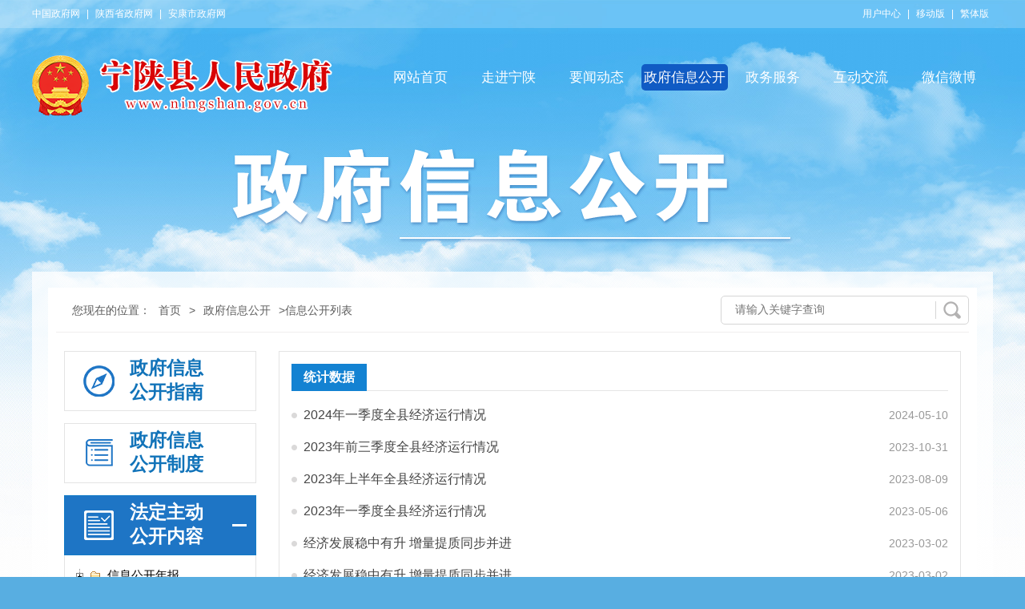

--- FILE ---
content_type: text/html; charset=utf-8
request_url: https://www.ningshan.gov.cn/govsub/publicinfo/category-2263.html
body_size: 40747
content:
<!doctype html>
<html>
<head>
    <meta charset="utf-8">
    <title>信息公开列表-宁陕县人民政府</title>
    <meta name="SiteName" content="宁陕县人民政府" />
    <meta name="SiteDomain" content="www.ningshan.gov.cn" />
    <meta name="SiteIDCode" content="6109230012" />
    <meta name="ColumnName" content="政府信息公开目录" />
    <meta name="ColumnDescription" content="政府信息公开目录" />
    <meta name="ColumnKeywords" content="信息公开 政府信息公开目录" />
    <meta name="ColumnType" content="信息公开目录" />
    <title>指定的栏目ID不正确!-宁陕县人民政府</title>
    <link href="https://www.ningshan.gov.cn/Template/Default62/Skin/qxsites2020/ningshan/css/default.css?t=dad" rel="stylesheet" type="text/css">
    <link href="https://www.ningshan.gov.cn/Template/Default62/Skin/qxsites2020/ningshan/css/public.css?t=dad" rel="stylesheet" type="text/css">
    <script type="text/javascript" src="https://www.ningshan.gov.cn/Template/Default62/Skin/qxsites2020/ningshan/js/jquery1.42.min.js"></script>
    <script type="text/javascript" src="https://www.ningshan.gov.cn/Template/Default62/Skin/qxsites2020/ningshan/js/jquery.SuperSlide.2.1.1.js"></script>
    <script language="javascript" type="text/javascript" src="https://www.ningshan.gov.cn/js/jquery.GBK.js"></script>
</head>

<body>
    <div id="container">
        <!-- header -->
        <div class="header">
            <div class="top">
                <div class="w1200">
                    <span class="fr"><a id="zwlogin" href="https://www.ningshan.gov.cn/ak/zwfw-bind.html?returnUri=https://www.ningshan.gov.cn/" title="用户中心" target="_blank">用户中心</a> | <a href="https://www.ningshan.gov.cn/Node-26886.html">移动版</a> | <a id="stswitch" href="javascript:void(0);">繁体版</a></span>
                    <p><a class="first" href="http://www.gov.cn/" target="_blank">中国政府网</a> | <a href="http://www.shaanxi.gov.cn/">陕西省政府网</a> | <a href="http://www.ankang.gov.cn/" target="_blank">安康市政府网</a></p>
                </div>
                <div class="tr"></div>
            </div>
            <div class="w1200">
                <div class="h-box clearfix">
                    <div class="logo fl" style="width:420px;">
                        <a href="https://www.ningshan.gov.cn/">&nbsp;</a>
                    </div>
                    <div class="gklbNav fr">
                        <ul>
                            <li><a href="https://www.ningshan.gov.cn/">
          网站首页
        </a></li>
<li><a href="https://www.ningshan.gov.cn/Node-26001.html">
          走进宁陕
        </a></li>
<li><a href="https://www.ningshan.gov.cn/Node-26036.html">
          要闻动态
        </a></li>
<li class="on"><a href="https://www.ningshan.gov.cn/Node-26003.html">
          政府信息公开
        </a></li>
<li><a target="_blank" href="https://www.ningshan.gov.cn/Node-26663.html">
          政务服务
        </a></li>
<li><a href="https://www.ningshan.gov.cn/Node-26005.html">
         互动交流 
        </a></li>
<li><a href="https://www.ningshan.gov.cn/Node-26968.html">
          微信微博
        </a></li>
                        </ul>
                    </div>
                    <div class="clear"></div>
                </div>
                <div class="gkbammer"><img src="https://www.ningshan.gov.cn/Template/Default62/Skin/qxsites2020/ningshan/images/gk-bt.png"></div>
            </div>
        </div>
        <div class="w1200">
            <div class="main-box">
                <div class="gkCenter">
                    <div class="weizhi">
                        <div class="position2 fl" id="position">
                            您现在的位置：<a href="/" target="_self">首页</a>&gt;<a href="https://www.ningshan.gov.cn/Node-26003.html" target="_self">政府信息公开</a>&gt;信息公开列表
                        </div>
                        <div class="gksousuo fr">
                            <div class="opensearch">
                                <input name="" type="text" class="from-control" id="txtkeywordinfo" placeholder="请输入关键字查询">
                                <input name="" type="button" class="btn" id="btnSearch2">
                            </div>
                            <script>
                                $(document).ready(function () {
                                  	$("#stswitch").GBK({ 'simplifiedCssPath': '', 'traditionalCssPath': '' });
                                    $("#btnSearch2").click(function () {
                                        var key = $("#txtkeywordinfo").val();
                                        if (key == "") {
                                            alert("请输入关键字");
                                            return false;
                                        }
                                        window.open("http://so.ankang.gov.cn/subsite/ningshan/s?q=" + escape(key) + "&sid=62");
                                    });
                                });
                            </script>
                        </div>
                        <div class="clear"></div>
                    </div>
                    <div class="openCenter">
                            <div class="zwgkLeft fl">
        <div class="list">
            <ul class="yiji">
                <li class="gklbcd1"><a href="https://www.ningshan.gov.cn/Node-90296.html"><i></i><span>政府信息<br />公开指南</span></a></li>
                <li class="gklbcd2"><a href="/govsub/publicinfo/category-2254.html"><i></i><span>政府信息<br />公开制度</span></a></li>
                <li class="gklbcd3">
                    <a href="javascript:;" class="inactive"><i></i><span>法定主动<br />公开内容</span></a>
                    <ul class="content" style="display: none">
                        
    	<script type="text/javascript" src="https://www.ningshan.gov.cn/Template/Default62/Skin/ns2017/skin/js/jquery.jstree.js"></script>
<script type="text/javascript" src="https://www.ningshan.gov.cn/Template/Default62/Skin/ns2017/skin/js/jquery.cookie.js"></script>
<div id="treeViewBox12">
	<div class="tvInner">
		<div class="tBd">
			<ul class="info-mulu">
  <li id="d2235" datatype="par"><a href="/govsub/publicinfo/category-2235.html">信息公开年报</a>
          <ul>
  <li id="d8651" datatype="chird"><a href="/govsub/publicinfo/category-8651.html">2024年</a>
              
            </li>
  <li id="d8627" datatype="chird"><a href="/govsub/publicinfo/category-8627.html">2023年</a>
              
            </li>
  <li id="d8597" datatype="chird"><a href="/govsub/publicinfo/category-8597.html">2022年</a>
              
            </li>
  <li id="d8628" datatype="chird"><a href="/govsub/publicinfo/category-8628.html">2021年</a>
              
            </li>
  <li id="d8629" datatype="chird"><a href="/govsub/publicinfo/category-8629.html">2020年</a>
              
            </li>
  <li id="d8630" datatype="chird"><a href="/govsub/publicinfo/category-8630.html">2019年</a>
              
            </li>
</ul>
        </li>
  <li id="d8081" datatype="par"><a href="/govsub/publicinfo/category-8081.html">网站工作年报</a>
          
        </li>
  <li id="d2271" datatype="par"><a href="/govsub/publicinfo/category-2271.html">依申请公开</a>
          
        </li>
  <li id="d8556" datatype="par"><a href="/govsub/publicinfo/category-8556.html">依申请公开列表</a>
          
        </li>
  <li id="d2272" datatype="par"><a href="/govsub/publicinfo/category-2272.html">依申请公开查询</a>
          
        </li>
  <li id="d8417" datatype="par"><a href="/govsub/publicinfo/category-8417.html">政务公开事项标准目录</a>
          
        </li>
  <li id="d2241" datatype="par"><a href="/govsub/publicinfo/category-2241.html">政府文件</a>
          <ul>
  <li id="d2252" datatype="chird"><a href="/govsub/publicinfo/category-2252.html">行政规范性文件</a>
              
            </li>
  <li id="d2277" datatype="chird"><a href="/govsub/publicinfo/category-2277.html">宁政发</a>
              
            </li>
  <li id="d2281" datatype="chird"><a href="/govsub/publicinfo/category-2281.html">宁政办发</a>
              
            </li>
  <li id="d8609" datatype="chird"><a href="/govsub/publicinfo/category-8609.html">宁政办函</a>
              
            </li>
  <li id="d2280" datatype="chird"><a href="/govsub/publicinfo/category-2280.html">宁政任字</a>
              
            </li>
</ul>
        </li>
  <li id="d8641" datatype="par"><a href="/govsub/publicinfo/category-8641.html">政府常务会议纪要</a>
          
        </li>
  <li id="d8574" datatype="par"><a href="/govsub/publicinfo/category-8574.html">减税降费</a>
          
        </li>
  <li id="d2294" datatype="par"><a href="/govsub/publicinfo/category-2294.html">目标考核</a>
          
        </li>
  <li id="d2213" datatype="par"><a href="/govsub/publicinfo/category-2213.html">收费目录</a>
          
        </li>
  <li id="d2217" datatype="par"><a href="/govsub/publicinfo/category-2217.html">污染防治</a>
          <ul>
  <li id="d2219" datatype="chird"><a href="/govsub/publicinfo/category-2219.html">环评公告</a>
              
            </li>
  <li id="d2220" datatype="chird"><a href="/govsub/publicinfo/category-2220.html">大气环境质量</a>
              
            </li>
  <li id="d2221" datatype="chird"><a href="/govsub/publicinfo/category-2221.html">水环境监测</a>
              
            </li>
</ul>
        </li>
  <li id="d2275" datatype="par"><a href="/govsub/publicinfo/category-2275.html">网站管理</a>
          
        </li>
  <li id="d2187" datatype="par"><a href="/govsub/publicinfo/category-2187.html">五公开信息</a>
          <ul>
  <li id="d2188" datatype="chird"><a href="/govsub/publicinfo/category-2188.html">决策公开</a>
              <ul>
  <li id="d2261" datatype="chird"><a href="/govsub/publicinfo/category-2261.html">政府常务会议</a></li>
  <li id="d2244" datatype="chird"><a href="/govsub/publicinfo/category-2244.html">城乡建设</a></li>
  <li id="d2242" datatype="chird"><a href="/govsub/publicinfo/category-2242.html">规划计划</a></li>
  <li id="d2210" datatype="chird"><a href="/govsub/publicinfo/category-2210.html">重大项目建设</a></li>
  <li id="d2226" datatype="chird"><a href="/govsub/publicinfo/category-2226.html">征地拆迁</a></li>
</ul>
            </li>
  <li id="d2189" datatype="chird"><a href="/govsub/publicinfo/category-2189.html">执行公开</a>
              <ul>
  <li id="d2114" datatype="chird"><a href="/govsub/publicinfo/category-2114.html">招标采购</a></li>
  <li id="d2266" datatype="chird"><a href="/govsub/publicinfo/category-2266.html">行政执法</a></li>
  <li id="d2206" datatype="chird"><a href="/govsub/publicinfo/category-2206.html">食品药品和监督检查</a></li>
</ul>
            </li>
  <li id="d2190" datatype="chird"><a href="/govsub/publicinfo/category-2190.html">管理公开</a>
              <ul>
  <li id="d2227" datatype="chird"><a href="/govsub/publicinfo/category-2227.html">人事信息</a></li>
  <li id="d2230" datatype="chird"><a href="/govsub/publicinfo/category-2230.html">统计信息</a></li>
  <li id="d2236" datatype="chird"><a href="/govsub/publicinfo/category-2236.html">财政信息</a></li>
  <li id="d8080" datatype="chird"><a href="/govsub/publicinfo/category-8080.html">行政许可</a></li>
  <li id="d2232" datatype="chird"><a href="/govsub/publicinfo/category-2232.html">应急管理</a></li>
  <li id="d2202" datatype="chird"><a href="/govsub/publicinfo/category-2202.html">公共监管</a></li>
  <li id="d2289" datatype="chird"><a href="/govsub/publicinfo/category-2289.html">环境保护</a></li>
  <li id="d8078" datatype="chird"><a href="/govsub/publicinfo/category-8078.html">国有产权交易</a></li>
  <li id="d8375" datatype="chird"><a href="/govsub/publicinfo/category-8375.html">不动产登记</a></li>
  <li id="d8650" datatype="chird"><a href="/govsub/publicinfo/category-8650.html">城乡建设</a></li>
</ul>
            </li>
  <li id="d2191" datatype="chird"><a href="/govsub/publicinfo/category-2191.html">服务公开</a>
              <ul>
  <li id="d8076" datatype="chird"><a href="/govsub/publicinfo/category-8076.html">政策解读</a></li>
  <li id="d2193" datatype="chird"><a href="/govsub/publicinfo/category-2193.html">公共服务</a></li>
</ul>
            </li>
  <li id="d2192" datatype="chird"><a href="/govsub/publicinfo/category-2192.html">结果公开</a>
              <ul>
  <li id="d2287" datatype="chird"><a href="/govsub/publicinfo/category-2287.html">审计结果公示</a></li>
  <li id="d2243" datatype="chird"><a href="/govsub/publicinfo/category-2243.html">工作报告</a></li>
</ul>
            </li>
</ul>
        </li>
  <li id="d8079" datatype="par"><a href="/govsub/publicinfo/category-8079.html">规范性文件清理和废止</a>
          
        </li>
</ul>
		</div>
	</div>
	<a id="showTreeView" class="unfolded"></a>
</div>

<script type="text/javascript">
jQuery(function($){
	$("#treeViewBox12 .tBd").jstree({
		"core"			: {"initially_open" : [ "" ]},
		"plugins"		: ["themes","html_data", "crrm", "contextmenu"],
		"contextmenu"	: {
			"items"	: {  
				"create": null,
				"rename": null,
				"remove": null,
				"ccp": null,
				"展开所有节点" : {
					"label"				: "展开所有节点",
					"action"			: function (obj) {
						this.open_all(-1);
					},
					"icon"				: "/Template/Default/Skin/DTOP/resource/images/unfoldNodes.gif"
				},
				"展开当前节点" : {
					"label"				: "展开当前节点",
					"action"			: function (obj) {
						this.open_node(obj);
					}
				},
				"折叠当前节点" : {
					"label"				: "折叠当前节点",
					"action"			: function (obj) {
						this.close_node(obj);
					}
				},
				"当前窗口打开" : {
					"label"				: "当前窗口打开",
					"action"			: function (obj) {
						location.href = this._get_node(obj).find("a").attr("href");
					}
				},
				"新窗口打开" : {
					"label"				: "新窗口打开",
					"action"			: function (obj) {
						window.open(this._get_node(obj).find("a").attr("href"));
					}
				}
			}
		}
	}).bind("loaded.jstree", function (event, data) {
		var did;
            if (2263!= 0)
            {
                did = 2263;
                var dtype = $("#d" + did).attr("datatype");
                if (dtype == "par") {
                    $("#d" + did).addClass("son");
                }
                else {
                    $("#d" + did).addClass("son");
                    $("#d" + did).parent().parent().attr("class", "jstree-open");
                }
            }

	});
	
	var $tvBtn = $("#showTreeView"), $tvBox = $("#treeViewBox12");
	var unFoldTreeView = function(){
		$tvBox.animate({
			marginLeft: '0'
		}, 400, function(){
			$tvBtn.addClass("unfolded");
			$tvBtn.removeClass("folded");
		});
	};
	var foldTreeView = function(){
		$tvBox.animate({
			marginLeft: '-=165'
		}, 400, function(){
			$tvBtn.addClass("folded");
			$tvBtn.removeClass("unfolded");
		});
	};

	if($.cookie('isTreeViewFolded') == null){
		$.cookie('isTreeViewFolded', 'false');
	}
	if($.cookie('isTreeViewFolded') == 'true'){
		foldTreeView();
	}
	$tvBtn.click(function(){
		if($tvBox.css('marginLeft') == "0px"){
			foldTreeView();
			$.cookie('isTreeViewFolded', 'true');
		}else{
			unFoldTreeView();
			$.cookie('isTreeViewFolded', 'false');
		}
	});
});
	$("#d0").removeClass("jstree-closed").addClass("jstree-open");
    if ($("#d0").length > 0) {
            $("#d0").addClass("jstree-open");
            $("#d0").parent().parent().removeClass("jstree-closed").addClass("jstree-open");
            $("#d0").parent().parent().parent().parent().removeClass("jstree-closed").addClass("jstree-open");
            $("#d0").parent().parent().parent().parent().parent().parent().removeClass("jstree-closed").addClass("jstree-open");
    }
</script>
	

    
                    </ul>
                </li>
                <li class="gklbcd4">
                    <a href="javascript:void(0);" class="inactive"><i></i><span>政府信息<br />公开年报</span></a>
                    <ul style="display: none" class="report">
                        <li id="current95340" itemid="26820"><a title="2024年" href="https://www.ningshan.gov.cn/Node-95340.html" class="">2024年</a>
              
      </li>
<li id="current95027" itemid="26820"><a title="2023年" href="https://www.ningshan.gov.cn/Node-95027.html" class="">2023年</a>
              
      </li>
<li id="current93784" itemid="26820"><a title="2022年" href="https://www.ningshan.gov.cn/Node-93784.html" class="">2022年</a>
              
      </li>
<li id="current93097" itemid="26820"><a title="2021年" href="https://www.ningshan.gov.cn/Node-93097.html" class="">2021年</a>
              
      </li>
<li id="current92027" itemid="26820"><a title="2020年" href="https://www.ningshan.gov.cn/Node-92027.html" class="">2020年</a>
              
      </li>
<li id="current91381" itemid="26820"><a title="2019年" href="https://www.ningshan.gov.cn/Node-91381.html" class="">2019年</a>
              
      </li>
<li id="current91382" itemid="26820"><a title="2018年" href="https://www.ningshan.gov.cn/Node-91382.html" class="">2018年</a>
              
      </li>
<li id="current91383" itemid="26820"><a title="2017年" href="https://www.ningshan.gov.cn/Node-91383.html" class="">2017年</a>
              
      </li>
<li id="current91384" itemid="26820"><a title="2016年" href="https://www.ningshan.gov.cn/Node-91384.html" class="">2016年</a>
              
      </li>
<li id="current91385" itemid="26820"><a title="2015年" href="https://www.ningshan.gov.cn/Node-91385.html" class="">2015年</a>
              
      </li>
<li id="current91386" itemid="26820"><a title="2014年" href="https://www.ningshan.gov.cn/Node-91386.html" class="">2014年</a>
              
      </li>
<li id="current91387" itemid="26820"><a title="2013年" href="https://www.ningshan.gov.cn/Node-91387.html" class="">2013年</a>
              
      </li>
<li id="current91388" itemid="26820"><a title="2012年" href="https://www.ningshan.gov.cn/Node-91388.html" class="">2012年</a>
              
      </li>
<li id="current91389" itemid="26820"><a title="2011年" href="https://www.ningshan.gov.cn/Node-91389.html" class="">2011年</a>
              
      </li>
<li id="current91390" itemid="26820"><a title="2010年" href="https://www.ningshan.gov.cn/Node-91390.html" class="">2010年</a>
              
      </li>
                    </ul>
                </li>
            </ul>
        </div>
        <div class="newgktj">
            <div class="ysqtj">
                <div class="tjbt"><h3><a href="javascript:void(0);">公开数据统计</a></h3></div>
                <ul class="tjlist">
                    <li><h3>主动公开</h3><span>16454条</span></li>
                    <li><h3>申请办理中</h3><span>0条</span></li>
                    <li><h3>依申请数量</h3><span>60条</span></li>
                    <li><h3>依申请办结数量</h3><span>59条</span></li>
                </ul>
            </div>
            <div class="gkxtj">
                <div class="tjbt"><h3><a href="javascript:void(0);">公开信息排行</a></h3></div>
                <ul class="tjlist">
                    <li>
  <h3>宁陕县人民政府办公室</h3><span>42699</span></li>
<li>
  <h3>宁陕县财政局</h3><span>7917</span></li>
<li>
  <h3>宁陕县自然资源局</h3><span>5067</span></li>
<li>
  <h3>宁陕县人力资源社会保障和民政局</h3><span>4437</span></li>
<li>
  <h3>宁陕县住房和城乡建设局</h3><span>3285</span></li>
<li>
  <h3>宁陕县交通运输局</h3><span>3102</span></li>
<li>
  <h3>宁陕县农业林业和水利局</h3><span>2586</span></li>
<li>
  <h3>宁陕县教育体育局</h3><span>2415</span></li>
<li>
  <h3>市生态环境局宁陕分局</h3><span>1782</span></li>
<li>
  <h3>县应急管理局</h3><span>1539</span></li>
                </ul>
            </div>
        </div>
    </div>
<style>
  .treeviewopen{display:block !important;/*padding-left:10px;*/border:none !important;width:auto !important;}
  .yiji ul li a{display:block !important;overflow:hidden;text-overflow:ellipsis;white-space:nowrap;}    
  .content ul{padding-left:10px;}
  .xuanzhongChild {background: url(https://www.ningshan.gov.cn/Template/Default62/Skin/qxsites/zyxzf//images/dian1.png) no-repeat 50px 15px #e5f2f8 !important;}
  .jstree a > ins{vertical-align:middle !important;margin-right:5px !important;padding-right: 2px !important;}
</style>
<script type="text/javascript">
    $(document).ready(function () { 
        var currentId = 0;
  		var ispublic=false;
        if ("0"=="0") {
             currentId = "2263";
  			 ispublic=true;
        } else {
            currentId = "0";
        }   
  		if(ispublic && currentId!='2254'){
  			$(".gklbcd3>a").addClass("current");
   		    $(".content").css("display","block");
  		}
        switch (currentId) {  			
			//公开规定选中
   			case "90296":
                $(".gklbcd1>a").addClass("current");
                break;
            case "2254":
                $(".gklbcd2>a").addClass("current");
                break;
  			case "26820":
                $(".gklbcd4>a").addClass("current");
  				$(".report").css("display","block");
                break;
  			default:
  				//$(".gklbcd3>a").addClass("current");
   				//$(".content").css("display","block");
  				break;
        }

        var positionId=$("#current"+currentId).attr("itemid");
        switch (positionId) {
            case "26820":
  				//信息公开年报选中
                $(".gklbcd4>a").addClass("inactives");
                $(".report").css("display","block");
                break;

  			//法定主动公开内容选中
            //case "26800":
  				//if(positionId!='2254'){
                //$(".gklbcd3>a").addClass("inactives");
                //$(".content").css("display","block");}
                //break;
        }
       
        $(".content").removeClass("treeviewopen");//删除公开内容中的选择项
		//点击效果
        $('.inactive').click(function(){
            //删除所有选项的样式
            $(".inactives").removeClass("inactives");
            //给当前点击项加上样式
            $(this).addClass("inactives");
            //控制显示
            if ($(this).next("ul").css("display")=="none") {
                $(this).next("ul").slideDown(100).children('li');//当前项展开
                $(this).parents('li').siblings('li').children('ul').slideUp(100);
            }else{
                $(this).removeClass('inactives').next("ul").slideUp(100);   //当前想移除样式，并且隐藏子项
            }
        });

       //子菜单选中效果
       if($("#current"+currentId+">ul").length>0)
          $("#current"+currentId+">ul").addClass("xuanzhongChild");
    });
</script>
                        <div class="zwgkRight2 fr">
                            <div id="scrollbar1">
                                <div class="viewport">
                                    <div class="overview">
                                        <div class="fading">
                                            <div class="tit"><a href="javascipr:void(0);" id="currentname">统计数据</a></div>
                                            <ul class="newlist">                                                
                                                
                <li><a href="https://www.ningshan.gov.cn/Content-2704051.html" target="_self" title="标题：2024年一季度全县经济运行情况&#xD;发表时间：24年05月10日">2024年一季度全县经济运行情况<span></span></a><span class="date">2024-05-10</span></li><li><a href="https://www.ningshan.gov.cn/Content-2634976.html" target="_self" title="标题：2023年前三季度全县经济运行情况&#xD;发表时间：23年10月31日">2023年前三季度全县经济运行情况<span></span></a><span class="date">2023-10-31</span></li><li><a href="https://www.ningshan.gov.cn/Content-2600083.html" target="_self" title="标题：2023年上半年全县经济运行情况&#xD;发表时间：23年08月09日">2023年上半年全县经济运行情况<span></span></a><span class="date">2023-08-09</span></li><li><a href="https://www.ningshan.gov.cn/Content-2565093.html" target="_self" title="标题：2023年一季度全县经济运行情况&#xD;发表时间：23年05月06日">2023年一季度全县经济运行情况<span></span></a><span class="date">2023-05-06</span></li><li><a href="https://www.ningshan.gov.cn/Content-2559524.html" target="_blank" title="标题：经济发展稳中有升  增量提质同步并进&#xD;发表时间：23年03月02日">经济发展稳中有升  增量提质同步并进<span></span></a><span class="date">2023-03-02</span></li><li><a href="https://www.ningshan.gov.cn/Content-2524943.html" target="_self" title="标题：经济发展稳中有升  增量提质同步并进&#xD;发表时间：23年03月02日">经济发展稳中有升  增量提质同步并进<span></span></a><span class="date">2023-03-02</span></li><li><a href="https://www.ningshan.gov.cn/Content-2515363.html" target="_self" title="标题：2022年宁陕县经济运行情况&#xD;发表时间：23年02月06日">2022年宁陕县经济运行情况<span></span></a><span class="date">2023-02-06</span></li><li><a href="https://www.ningshan.gov.cn/Content-2484294.html" target="_self" title="标题：2022年前三季度全县经济增长4.1%&#xD;发表时间：22年11月04日">2022年前三季度全县经济增长4.1%<span></span></a><span class="date">2022-11-04</span></li><li><a href="https://www.ningshan.gov.cn/Content-2414947.html" target="_self" title="标题：砥砺奋进奔小康  勇往直前迎新貌 —党的十八大以来宁陕县经济社会发展成就&#xD;发表时间：22年10月17日">砥砺奋进奔小康  勇往直前迎新貌 —党的十八大以来宁陕县经济社会发展成就<span></span></a><span class="date">2022-10-17</span></li><li><a href="https://www.ningshan.gov.cn/Content-2440794.html" target="_self" title="标题：2022年上半年全县经济稳定增长&#xD;发表时间：22年07月22日">2022年上半年全县经济稳定增长<span></span></a><span class="date">2022-07-22</span></li><li><a href="https://www.ningshan.gov.cn/Content-2403028.html" target="_self" title="标题：宁陕县第三次全国国土调查主要数据公报&#xD;发表时间：22年05月17日">宁陕县第三次全国国土调查主要数据公报<span></span></a><span class="date">2022-05-17</span></li><li><a href="https://www.ningshan.gov.cn/Content-2394416.html" target="_self" title="标题：2022年一季度经济开局良好&#xD;发表时间：22年04月25日">2022年一季度经济开局良好<span></span></a><span class="date">2022-04-25</span></li><li><a href="https://www.ningshan.gov.cn/Content-2361184.html" target="_self" title="标题：2021年宁陕县经济运行情况&#xD;发表时间：22年01月27日">2021年宁陕县经济运行情况<span></span></a><span class="date">2022-01-27</span></li><li><a href="https://www.ningshan.gov.cn/Content-2328978.html" target="_self" title="标题：2021年前三季度经济运行分析&#xD;发表时间：21年11月16日">2021年前三季度经济运行分析<span></span></a><span class="date">2021-11-16</span></li><li><a href="https://www.ningshan.gov.cn/Content-2280572.html" target="_self" title="标题：2021年上半年宁陕县经济运行情况&#xD;发表时间：21年07月22日">2021年上半年宁陕县经济运行情况<span></span></a><span class="date">2021-07-22</span></li><li><a href="https://www.ningshan.gov.cn/Content-2249758.html" target="_self" title="标题：2021年一季度经济完成情况&#xD;发表时间：21年04月25日">2021年一季度经济完成情况<span></span></a><span class="date">2021-04-25</span></li><li><a href="https://www.ningshan.gov.cn/Content-2223262.html" target="_self" title="标题：2020年全县经济运行情况&#xD;发表时间：21年02月03日">2020年全县经济运行情况<span></span></a><span class="date">2021-02-03</span></li><li><a href="https://www.ningshan.gov.cn/Content-2197256.html" target="_self" title="标题：宁陕县2020年前三季度经济运行情况&#xD;发表时间：20年11月24日">宁陕县2020年前三季度经济运行情况<span></span></a><span class="date">2020-11-24</span></li><li><a href="https://www.ningshan.gov.cn/Content-2168477.html" target="_self" title="标题：2020年上半年宁陕县经济运行情况&#xD;发表时间：20年09月09日">2020年上半年宁陕县经济运行情况<span></span></a><span class="date">2020-09-09</span></li><li><a href="https://www.ningshan.gov.cn/Content-2065349.html" target="_self" title="标题：宁陕县2020年一季度经济运行情况&#xD;发表时间：20年04月29日">宁陕县2020年一季度经济运行情况<span></span></a><span class="date">2020-04-29</span></li><li><a href="https://www.ningshan.gov.cn/Content-2051132.html" target="_self" title="标题：2019年宁陕县经济运行分析&#xD;发表时间：20年03月26日">2019年宁陕县经济运行分析<span></span></a><span class="date">2020-03-26</span></li><li><a href="https://www.ningshan.gov.cn/Content-708041.html" target="_self" title="标题：经济稳中趋缓  下行压力犹存-——宁陕县前三季度经济运行简析&#xD;发表时间：19年11月01日">经济稳中趋缓  下行压力犹存-——宁陕县前三季度经济运行简析<span></span></a><span class="date">2019-11-01</span></li><li><a href="https://www.ningshan.gov.cn/Content-706291.html" target="_self" title="标题：经济运行总体平稳  下行压力仍需关注——2019年上半年宁陕县经济运行分析&#xD;发表时间：19年09月06日">经济运行总体平稳  下行压力仍需关注——2019年上半年宁陕县经济运行分析<span></span></a><span class="date">2019-09-06</span></li><li><a href="https://www.ningshan.gov.cn/Content-702721.html" target="_self" title="标题：宁陕县经济运行实现开门红&#xD;发表时间：19年04月26日">宁陕县经济运行实现开门红<span></span></a><span class="date">2019-04-26</span></li><li><a href="https://www.ningshan.gov.cn/Content-700688.html" target="_self" title="标题：宁陕县2018年经济发展稳健运行&#xD;发表时间：19年01月28日">宁陕县2018年经济发展稳健运行<span></span></a><span class="date">2019-01-28</span></li><li><a href="https://www.ningshan.gov.cn/Content-698884.html" target="_self" title="标题：宁陕县前三季度经济运行简析&#xD;发表时间：18年10月20日">宁陕县前三季度经济运行简析<span></span></a><span class="date">2018-10-20</span></li><li><a href="https://www.ningshan.gov.cn/Content-698883.html" target="_self" title="标题：2018年上半年宁陕县经济稳中有升&#xD;发表时间：18年07月14日">2018年上半年宁陕县经济稳中有升<span></span></a><span class="date">2018-07-14</span></li><li><a href="https://www.ningshan.gov.cn/Content-695706.html" target="_self" title="标题：宁陕县人民政府关于做好第四次全国经济普查工作的通知&#xD;发表时间：18年06月14日">宁陕县人民政府关于做好第四次全国经济普查工作的通知<span></span></a><span class="date">2018-06-14</span></li><li><a href="https://www.ningshan.gov.cn/Content-698880.html" target="_self" title="标题：宁陕经济稳健开局  亮点彰显 —2018年一季度经济运行情况分析&#xD;发表时间：18年05月10日">宁陕经济稳健开局  亮点彰显 —2018年一季度经济运行情况分析<span></span></a><span class="date">2018-05-10</span></li><li><a href="https://www.ningshan.gov.cn/Content-688793.html" target="_self" title="标题：前三季度全县经济稳中有进——前三季度全县经济运行分析&#xD;发表时间：17年11月27日">前三季度全县经济稳中有进——前三季度全县经济运行分析<span></span></a><span class="date">2017-11-27</span></li>
              
                                            </ul>
                                            <div class="page">
                                                <!--{HS.begin.pagination}--><span id="pe100_page_通用信息公开列表_公开列表" class="pagecss"><script type="text/javascript" language="javascript">
 function listPage_Jumpto通用信息公开列表_公开列表(e,ele){
        e=e||event;
        if(13==e.keyCode){
        var i=Number(ele.value);
        console.log(i);
        if(i<1||i>3){alert("你输入的页码超出范围。");}
        switch(i){
            case 1: break; case 2: location='/govsub/publicinfo/category-2263_2.html';break; case 3: location='/govsub/publicinfo/category-2263_3.html';break; 
            default: break;
            }
        }
        }
</script>
<a href="/govsub/publicinfo/category-2263.html">首页</a>
<a href="/govsub/publicinfo/category-2263.html">上一页</a>
 <a class="current">1</a> <a href="/govsub/publicinfo/category-2263_2.html">2</a> <a href="/govsub/publicinfo/category-2263_3.html">3</a> 
<a href="/govsub/publicinfo/category-2263_2.html">下一页</a>
<a href="/govsub/publicinfo/category-2263_3.html">尾页</a>
</span><!--{HS.end.pagination}-->
                                            </div>
                                        </div>
                                    </div>
                                </div>
                            </div>
                        </div>
                        <div class="clear"></div>
                    </div>
                </div>
            </div>
        </div>
        <link href="https://www.ningshan.gov.cn/Template/Default62/Skin/qxsites2020/ns2021/css/newfooter.css" rel="stylesheet" type="text/css" />
 <div class="foot">
            <div class="friendlink">
                <div class="yjlink">
                    <ul>
                        <li>
                            国务院部门网站
                            <ul>
                                
            <li><a href="http://www.12371.cn/" target="_blank">共产党员网</a></li>
<li><a href="http://www.gov.cn/" target="_blank">中央政府门户网站</a></li>
<li><a href="http://www.ccdi.gov.cn/" target="_blank">中央纪委监察部网站</a></li>
<li><a href="http://www.miit.gov.cn" target="_blank">国家工业和信息化部</a></li>
          
                            </ul>
                        </li>
                        <li>
                            各省政府网站
                            <ul>
                                
            <li><a href="http://credit.shaanxi.gov.cn/" target="_blank">信用中国（陕西）</a></li>
<li><a href="http://www.sqgj.gov.cn/" target="_blank">陕西干部网络学院</a></li>
<li><a href="http://www.sx-dj.gov.cn/" target="_blank">陕西党建网</a></li>
<li><a href="http://www.shaanxi.gov.cn/" target="_blank">陕西省政府网</a></li>
          
                            </ul>
                        </li>
                        <li>
                            市政府部门
                            <ul>
                                
            <li><a href="http://www.akxw.cn/" target="_blank">安康新闻网</a></li>
<li><a href="https://www.ankang.gov.cn/" target="_blank">安康市政府门户网站</a></li>
          
                            </ul>
                        </li>
                        <li class="">
                            兄弟县区
                            <ul>
                                
            <li><a href="http://www.zhp.gov.cn" target="_blank">镇坪县人民政府门户网站</a></li>
<li><a href="http://www.hanyin.gov.cn" target="_blank">汉阴县人民政府门户网站</a></li>
<li><a href="http://www.shiquan.gov.cn" target="_blank">石泉县人民政府门户网站</a></li>
<li><a href="http://www.hanbin.gov.cn" target="_blank">汉滨区人民政府门户网站</a></li>
<li><a href="http://www.langao.gov.cn/" target="_blank">岚皋县人民政府门户网站</a></li>
<li><a href="http://www.xyx.gov.cn/" target="_blank">旬阳市人民政府门户网站</a></li>
<li><a href="http://www.pingli.gov.cn/" target="_blank">平利县人民政府门户网站</a></li>
<li><a href="http://www.zyx.gov.cn/" target="_blank">紫阳县人民政府门户网</a></li>
<li><a href="http://www.baihe.gov.cn/" target="_blank">白河县人民政府门户网站</a></li>
          
                            </ul>
                        </li>
                        <li class="">
                            县直部门网站
                            <ul>
                                
            <li><a href="http://www.nsrd.gov.cn/" target="_blank">宁陕县人民代表大会常务委员会</a></li>
<li><a href="http://ningshan.qinfeng.gov.cn/" target="_blank">宁陕纪检监察网</a></li>
          
                            </ul>
                        </li>
                    </ul>
                </div>
            </div>
            <div class="copyright">
                <div class="copytu fl">
                    <script id="_jiucuo_" sitecode='6109230012' src='https://zfwzgl.www.gov.cn/exposure/jiucuo.js'></script>
                    <a href="http://bszs.conac.cn/sitename?method=show&id=0A015BFE266144C5E053012819AC96D9" target="_blank"><img id="imgConac" vspace="0" hspace="0" border="0" src="https://www.ningshan.gov.cn/Template/Default62/Skin/qxsites2020/ns2021//images/dangwei.jpg" data-bd-imgshare-binded="1" /></a>
                </div>
                <div class="copywen fl">
                    <div class="coylink"><a href="https://www.ningshan.gov.cn/Content-663890.html" target="_blank">联系我们</a> / <a href="https://www.ningshan.gov.cn/Content-640241.html" target="_blank">免责声明</a> / <a href="https://www.ningshan.gov.cn/Content-640240.html" target="_blank">网站简介</a> / <a target="_blank" href="/subsite/submit/jiucuo.html" target="_blank"> 在线纠错</a> / <a href="https://www.ningshan.gov.cn/Node-26275.html" target="_blank"> 网站地图</a> </div>
                    <div class="yejwen">
                        宁陕县人民政府主办      宁陕县人民政府办公室(政府信息管理办公室)承办&nbsp;&nbsp;&nbsp;&nbsp;地址：陕西省宁陕县长安东街1号  <br />
                        邮编：711699 县政府办公室电话：0915-6822122 邮箱: nsweb@126.com <a target="_blank" href="https://beian.miit.gov.cn/#/Integrated/index" style="font-size: 10px;margin: 0 5px;">备案编号：陕ICP备05010792号</a>
                        <a target="_blank" href="https://www.beian.gov.cn/portal/registerSystemInfo?recordcode=61092302000103" style="display:inline-block;text-decoration:none;padding-left:0;"><img src="https://www.ningshan.gov.cn/Template/Default62/Skin/qxsites2020/ns2021//images/gongan.jpg" width="15" height="16" /> 陕公网安备 61092302000103号 </a>
                        网站标识码：6109230012
                        <script type="text/javascript">var cnzz_protocol = (("https:" == document.location.protocol) ? "https://" : "http://"); document.write(unescape("%3Cspan id='cnzz_stat_icon_1275883065'%3E%3C/span%3E%3Cscript src='" + cnzz_protocol + "s96.cnzz.com/z_stat.php%3Fid%3D1275883065%26show%3Dpic' type='text/javascript'%3E%3C/script%3E"));</script>
                    </div>
                </div>
                <div class="clear"></div>
            </div>
        </div>
    </div>
</body>
</html>

<!-- ParserInfo: Processed in 0.4312592 second(s) Ticks:4312592 -->

--- FILE ---
content_type: text/css
request_url: https://www.ningshan.gov.cn/Template/Default62/Skin/qxsites2020/ningshan/css/default.css?t=dad
body_size: 13819
content:
/*初始化*/
body, div, dl, dt, dd, ul, ol, li, h1, h2, h3, h4, h5, h6, pre, code, form, fieldset, legend, input, textarea, p, blockquote, table, th, td {margin:0;padding:0;}
address, caption, cite, code, dfn, em, th, var {font-style:normal;}
ul, li {list-style-type:none;}
img{border:none;}
input,textarea,select,button {font-family:inherit;font-weight:inherit;vertical-align:middle;outline:none;font:12px '微软雅黑', Arial,Helvetica,sans-serif;}
input{vertical-align:middle;height:18px;line-height:18px;}
select{vertical-align:middle;height:24px;line-height:24px;} 
input[type="image"]{vertical-align:middle;max-width:80%;height:auto;}
/*公用样式*/
a{color:#222;text-decoration:none;cursor:pointer;outline:none;transition:color .3s ease;}
a:hover{color:#fd7c2a;text-decoration:none;}
.clear,.clear-all,.clearbox{clear:both;}
.clear-all{height:0px;line-height:0px;font-size:0px;clear:both;}
.clearfix:after{content:".";display:block;height:0;clear:both;visibility:hidden;}
.fl{float:left;}
.fr{float:right;}
.mt10{margin-top:10px;}
.mt15{margin-top:15px;}
.mt20{margin-top:20px;}
.ml20{margin-left:20px;}
.mt5{margin-top:5px;}
.ml10{margin-left:10px;}
.pd10{padding:10px;}
.higth1{height:1px;line-height:1px;_zoom:1;}
.text-space{overflow:hidden;text-overflow:ellipsis;white-space:nowrap;}
html{width:100%;min-width:1200px;min-height:500px;overflow-x:hidden;background:#58aee1 url(../images/body-bg.jpg) no-repeat center 0;background-attachment: fixed;background-size:100% 100%;}
body{width:100%;height:100%;color:#333;font:12px '微软雅黑', Arial,Helvetica,sans-serif;}
.inner-page{background:#ededed;}
.more{display:inline-block;padding:0 12px;}
.more a{font-size:14px;color:#045eaf;}

.more2{display:inline-block;padding:0 12px;}
.more2 a{font-size:14px;color:#9e9c9c;}
/*公用容器*/
.w1200{width:1200px;margin:0 auto;}
.main-box{position:relative;min-height:600px;padding:20px;background-color:rgba(255,255,255,.75);background-image:url(../images/main-bg.png)\9;}
.wrapper{width:1200px;min-height:610px;margin:20px auto;}
.con-main{overflow:hidden;position:relative;min-height:510px;padding:20px;background-color:rgba(255,255,255,.75);background-image:url(../images/main-bg.png)\9;}
.side-bar{width:300px;}
.con-wrap{width:840px;}

.position{display:inline-block;height:40px;padding-left:20px;font-size:14px;color:#5c5c5c;background:url(../images/path-icon.png) no-repeat 0 center;} 
.position a{padding:0 10px;color:#5e5e5e;font-size:14px;}
.position2{display:inline-block;padding-left:20px;font-size:14px;color:#5c5c5c;} 
.position2 a{padding:0 10px;color:#5e5e5e;font-size:14px;}

/*头部*/
.header{}
.header .top{position:relative;width:100%;height:35px;line-height:35px;font-size:12px;color:#fff;vertical-align:middle;}
.header .top .tr{position:absolute;top:0;z-index:-1;width:100%;height:35px;opacity:0.2;background-color:rgb(255,255,255);filter:alpha(opacity=20);}
.header .top a{display:inline-block;height:35px;line-height:35px;color:#fff;margin:0 5px;}
.header .top a:hover{color:#fd7c2a;}
.header .top a.first{margin-left:0;}
.header .top span a,.header .top span{color:#fff;}
.header .top span a:hover{color:#fff;}
.header .h-box{padding:30px 0;height:95px;/*overflow:hidden;*/}
.search{padding-top:10px;}
.search .key{width:352px;height:45px;padding-left:40px;border:none;line-height:45px;background:#fff url(../images/search-icon.png) no-repeat 10px center;font-size:14px;border-radius:5px 0 0 5px;}
.search .s-btn{width:80px;height:45px;border:none;color:#424242;font-size:14px;background-color:#ec8500;cursor:pointer;color:#fff;transition:background-color .3s ease;border-radius:0 5px 5px 0;}
.search .s-btn:hover{background-color:#ec8500;}
.search p{line-height:40px;color:#fff;font-size:14px;}
.search p a{color:#fff;padding:0 10px;}
.search p a:hover{color:#fd7c2a;}
.header .logo{width:546px;}
.header .logo a{display:block;height:84px;background:url(../images/logo.png) no-repeat 0 center;}

/*导航*/
.web-nav{padding:0 20px;height:60px;background-color:#0c4aa2;}
.nav-list{display:inline-block;width:940px; float:left;}
.nav-list li{position:relative;float:left;}
.nav-list li a{display:block;padding:0 20px 0 50px;height:60px;line-height:60px;font-size:18px;color:#fff;transition:background-color .3s ease;border-left:1px solid transparent;border-right:1px solid transparent;}
.nav-list li i{display:inline-block;vertical-align:middle;height:60px;}
.nav-list li.li-1 a{background:url(../images/home.png) no-repeat 20px center;}
.nav-list li.li-2 a{background:url(../images/intro.png) no-repeat 20px center;}
.nav-list li.li-3 a{background:url(../images/news.png) no-repeat 20px center;}
.nav-list li.li-4 a{background:url(../images/info.png) no-repeat 20px center;}
.nav-list li.li-5 a{background:url(../images/bs.png) no-repeat 20px center;}
.nav-list li.li-6 a{background:url(../images/letter.png) no-repeat 20px center;}
.nav-list li.li-7 a{background:url(../images/star.png) no-repeat 20px center;}
.nav-list li a:hover,.nav-list li.on a{background-color:#1f67cb;}
.nav-list li:hover a{animation: navlibg .2s ease-out;}

.wiwb{ width:220px; float:left; height:60px; /*overflow:hidden;zoom:1;*/ line-height:60px; position:relative; }
.wiwb a{ display:block; float:left; padding-left:40px;  font-size:18px; color:#fff; }
.a1{background:url(../images/wiwb.png) no-repeat 0 0 !important;margin-right:50px;}
.a2{background:url(../images/wiwb.png) no-repeat 0 -60px !important; }

.wiwb .qr { position: absolute;  z-index:9999;width: 140px; background-color: #fff;text-align: center; padding: 10px; top:60px; border: 1px solid #d5e4f9;  }
.wiwb .qr i { position: absolute; width: 20px; height: 10px; left: 50%; margin-left: -10px; top: -10px; background: url(images/qr-r.png) no-repeat }
.wiwb .qr img { width: 140px; height: 140px; display: block; margin: 0 auto; }
.wiwb .qr span { font-weight: bold; font-size: 14px; line-height: 30px; display: block;}
.wiwb .qr1 { left: 0px; }

/*side-bar-tools*/
.side-bar-tools{position:absolute;width:45px;height:318px;right:-70px;top:-60px;}
.side-bar-tools li{height:53px;position:relative; }
.side-bar-tools li a{display:block;height:45px;background:url(../images/side-bar-icons.png) no-repeat 0 0;box-shadow:5px 5px 10px #888888;}
.side-bar-tools li a:hover{background:url(../images/side-bar-icons.png) no-repeat 0 0;}
.side-bar-tools li.t-li1 a{background-position:0 0;}
.side-bar-tools li.t-li2 a{background-position:0 -55px;}
.side-bar-tools li.t-li3 a{background-position:0 -110px;}
.side-bar-tools li.t-li3{ line-height:45px !important;}
.side-bar-tools li.t-li4 a{background-position:0 -165px; line-height:45px !important; }
.side-bar-tools li .text {line-height:45px !important;  }
.side-bar-tools li.t-li5 a{background-position:0 -220px; line-height:45px !important; }
.side-bar-tools li.t-li6 a{background-position:0 -275px;  line-height:45px !important;}
.side-bar-tools li.t-li7 a{background-position:0 -275px;  line-height:45px !important;}
.side-bar-tools li.t-li8 a{background-position:0 bottom; line-height:45px !important;}

.side-bar-tools li span{position:absolute;display:none;width:50px;background:#ccc;color:#fff;left:-50px;top:10px;}
.side-bar-tools li.show-column{display:none;}
.side-bar-tools li.show-column a{text-align:center;height:45px;line-height:45px;opacity:0.8;background:#a3df9e url(../images/zhedie.png) no-repeat center center;}
.side-bar-tools li.show-column a:hover{opacity:1;}
.side-bar-tools li.show-column i{font-size:26px;color:#fff;}
.side-bar-tools li img{display:none;width:130px;height:130px;}
.side-bar-tools li.showImg img{position:absolute; left:-140px; top:0px;}
.side-bar-tools li .text{;background:#1f67cb; line-height:20px; width:48px;  height:48px; position:absolute; top:0; left:0; text-align:center;color:#fff; z-index:99;}
.side-bar-tools li .text a{;background:#1f67cb; line-height:20px; width:48px;  height:48px; position:absolute; top:0; left:0; text-align:center;color:#fff; z-index:99;}
/*底部*/
.footer{position:relative;width:100%;height:88px;margin-top:15px;}
.footer .tr{position:absolute;top:0;z-index:-1;width:100%;height:88px;opacity:0.3;background-color:#000;filter:alpha(opacity=30);}
.footer-box{width:800px !important;margin:0 auto;padding-top:20px;}
.footer-box .pic{float:left;padding-right:20px;min-height:40px;vertical-align:middle;}
.footer-box .pic a{display:block;float:left;}
.footer-box .pic img{height:40px;vertical-align:top;}
.footer-box .pic #imgConac{height:60px;margin-top:-8px;}
.footer-tools{float:left;font-size:12px;height:20px;line-height:20px;color:#fff;margin-top:-20px;}
.footer .tools{margin-left:-5px;}
.footer-tools a{font-size:14px;color:#fff;padding:0 5px;}
.footer-tools a:hover{color:#fd7c2a;}
.footer p{line-height:20px;font-size:14px;color:#fff;}
.footer p *{vertical-align:middle;}
.footer-tools h3{ font-weight:normal; line-height:20px;text-align:center;}
.footer-tools h3 a:hover{ color:#fff;}

/*公用列表*/
.comm-list li{height:30px;line-height:30px;padding-left:15px;background:url(../images/list-icon.png) no-repeat 3px center;}
.comm-list li a{display:inline-block;font-size:15px;overflow:hidden;text-overflow:ellipsis;white-space:nowrap;width:80%;}
.comm-list li .time{float:right;color:#7e7e7e;}
.comm-list li .date{float:right;color:#787677;}

.comm-list2 li{height:30px;line-height:30px;padding-left:15px;background:url(../images/list-icon.png) no-repeat 3px center;}
.comm-list2 li a{display:inline-block;font-size:14px;overflow:hidden;text-overflow:ellipsis;white-space:nowrap;}
.comm-list2 li .time{float:right;color:#7e7e7e;}
.comm-list2 li .date{float:right;color:#787677;}

.comm-list3 li{height:30px;line-height:30px;padding-left:15px;background:url(../images/icon01.png) no-repeat 3px center;}
.comm-list3 li a{display:inline-block;font-size:14px;overflow:hidden;text-overflow:ellipsis;white-space:nowrap;}
.comm-list3 li .time{float:right;color:#7e7e7e;}
.comm-list3 li .date{float:right;color:#787677;}

.tag-box{}
.tag-box .hd{height:28px;}
.tag-box .hd a{position:relative;display:inline-block;padding:0 15px;margin-right:5px;height:28px;line-height:28px;font-size:16px;}
.tag-box .hd a.on:after{position:absolute;content: " ";width:0;height:0;left:50%;margin-left:-6px;bottom:-6px;border-top:6px solid #78b929;border-left:6px solid transparent;border-right:6px solid transparent;}
.tag-box .hd a.on,.tag-box .hd a:hover{background:#78b929;color:#fff;border-radius:3px;}
.tag-box .bd{padding-top:10px;}

.tag-box2{}
.tag-box2 .hd{height:28px;}
.tag-box2 .hd a{display:inline-block;padding:0 15px;margin-right:5px;height:28px;line-height:28px;font-size:15px;}
.tag-box2 .hd a.on,.tag-box2 .hd a:hover{background:#1c64a0;color:#fff;border-radius:3px;}
.tag-box2 .bd{padding-top:10px;}

.mode{}
.mode .hd{height:35px;line-height:35px;border-bottom:1px solid #dbdee1}
.mode .hd h3{display:inline-block;padding:0 20px;}
.mode .hd h3 a{color:#000;font-size:16px;font-weight:normal;}
.mode .hd h3.on{background:#4c7cbf;}
.mode .hd h3.on a:hover,.mode .hd h3.on a{color:#fff;}
.mode .bd{padding:5px;}
.mode .b-bd{padding:5px;border:1px solid #dbdee1;border-top:none;}
.mode .bd{padding-top:10px;}

.tab-mode .hd{height:35px;line-height:35px;background-color:#ffffff;}
.tab-mode .hd ul li{display:inline-block;float:left;padding:0 15px;height:35px;text-align:center;border-left:3px solid #f2f2f2;border-right:1px solid #fff;background-color:#f2f2f2;transition:background-color .3s ease;}
.tab-mode .hd ul li.on{background-color:#fff;border-left:3px solid #1065b2;}
.tab-mode .hd ul li a{font-size:16px;color:#394249;}
.tab-mode .hd ul li.on a{color:#075faf;}
.tab-mode .bd{padding-top:5px;}

.tab-mode2 .hd{height:35px;line-height:35px;background-color:#ffffff;}
.tab-mode2 .hd ul li{display:inline-block;float:left;padding:0 22px;height:35px;text-align:center;background-color:#f2f2f2;transition:background-color .3s ease;}
.tab-mode2 .hd ul li.on{background-color:#78b929;}
.tab-mode2 .hd ul li a{font-size:16px;color:#394249;}
.tab-mode2 .hd ul li.on a{color:#fff;}
.tab-mode2 .bd{padding-top:5px;}

/*---政务公开首页信息目录内容----*/
.tab-mode2 .open-catalog{height:auto;padding:10px;background-color:#fff; height:270px; overflow-y:scroll; margin-top:10px;}
.info-right .hd{width:100%;position:relative;height:35px;line-height:35px; background:#fff;}
.info-right .hd h3{height:35px;color:#010101;font-size:16px; display:inline-block; padding:0 10px;background:#78b929; line-height:35px; color:#fff;}


/*分页*/
.page-box{height:30px;padding:20px 0 0 0;text-align:center;}
.page-box a{display:inline-block;height:27px;line-height:27px;padding:0 10px;border:1px solid #e4e4e4;background:#f8f8f8;}
.page-box b.current{display:inline-block;height:29px;padding:0 10px;line-height:29px;background:#1e61a5;color:#fff;}

@keyframes navlibg{
	0%{background-position: 20px 100px;}
	50%{background-position: 20px 10px;}
	100%{background-position: 20px center;}
}

/*---------增加的样式---------*/
.weixweb{ width:100%;margin-top:20px;}
.weixweb .biaoti{ font-weight:bold; font-size:16px; color:#78b929;  background:#f5f5f5;}
.weixweb .biaoti h3{ display:inline-block; border-bottom:2px solid #78b929; line-height:35px; padding:0 20px; }

.weixweb ul{ width:100%; margin-top:20px; overflow:hidden;zoom:1;}
.weixweb ul li{ float:left; width:170px;margin: 0 10px 20px 10px;}
.weixweb ul li img{ display:block; margin:0 auto; width:129px; height:129px;}
.weixweb ul li span{display: block;text-align: center;line-height: 20px; margin-top: 10px; font-size:14px;}

.news-notice .bd .comm-list li a {width: 100%!important;}
.diaoyan .bd .comm-list li a { width: 100%!important;}

--- FILE ---
content_type: text/css
request_url: https://www.ningshan.gov.cn/Template/Default62/Skin/qxsites2020/ningshan/css/public.css?t=dad
body_size: 21839
content:
/* CSS Document */
ul{width:100%; overflow: hidden; zoom:1;}
bd,hd{ width:100%;}
.newlist li{ overflow:hidden; zoom:1; line-height:34px; background:url(../images/gk-arrow1.png) no-repeat left; padding-left:15px; font-size:16px;}
.newlist li a{ display:inline-block; float:left; width:85%;overflow:hidden;text-overflow:ellipsis;white-space:nowrap;}
.newlist li span{float:right; color:#999999; text-align:center;  font-size:13px; font-size: 14px; }
.newlist li.line2{border-bottom:1px dashed #d2d2d2; height:1px; margin:5px 0px; background:none;}
a{ color:#444;}

.publicCenters{ width:100%;}
.publicZdly,.gkCenter{  background: #fff; padding: 10px 10px;margin-top:7px;}

.openleft{widht:280px;}
.gkzbOne,.gkzbTow,.oplist{ background: #fff; padding: 10px 10px;width:260px;}
.oplist,.openTow{ background: #fff; padding: 15px 15px;}
.gkzbTow{margin-top:7px;}
.gkzbOne .title{ border-bottom:1px solid #cedbec; height: 40px; line-height: 30px; overflow: hidden;zoom:1; }
.gkzbOne .title i,.gkzbOne .title h3{ display: inline-block; float: left;}
.gkzbOne .title h3{ font-size:18px; color: #0860ba; font-weight: bold; }
.gkzbOne .title h3 a{color: #0860ba;}
.gkzbOne .title i{ width:4px; height: 17px; border-radius:5px; -moz-border-radius:5px; -webkot-border-radius:5px; background: #1774d2;margin:7px 11px 0px 5px;}
ul.gkmenucd{ width: 100%;}
.gkmenucd li{ overflow: hidden;zoom:1; border-bottom: 1px dashed #eaebfd; height: 45px; background:url(../images/gk-icon1.jpg) no-repeat right;margin-top:14px;}
.gkmenucd li i,.gkmenucd  li span{ display:block; float: left; height: 45px; line-height: 45px;} 
.gkmenucd li i{ width:45px;border-radius:5px; -moz-border-radius:5px; -webkot-border-radius:5px; background:url(../images/gk-icon2.png) no-repeat 0 0;}
.gkmenucd li i,.openyb li i{webkit-transition: 400ms; -o-transition: 400ms;    -moz-transition: 400ms;    transition: 400ms; }
.gkmenucd li span{margin-left:23px; font-size:16px; color: #444;}
li.gkcda{ border-bottom: 1px dashed #eaebfd; }
li.gkcda i{ background-position: 0 0; background-color: #abadf4;}
li.gkcda:hover i{ background-position: -45px 0; }

li.gkcdb{ border-bottom: 1px dashed #cff6f7; }
li.gkcdb i{background-position: 0 -45px; background-color:#8cedf0;}
li.gkcdb:hover i{ background-position: -45px -45px; }

li.gkcdc{ border-bottom: 1px dashed #ffe2e2; }
li.gkcdc i{background-position: 0 -90px; background-color:#fb7b7b;}
li.gkcdc:hover i{ background-position: -45px -90px; }

li.gkcdd{ border-bottom: 1px dashed #ede5f9; }
li.gkcdd i{background-position: 0 -135px; background-color: #c9aef5;}
li.gkcdd:hover i{ background-position: -45px -135px; }

li.gkcde{ border-bottom: 1px dashed #dce9fa; }
li.gkcde i{background-position: 0 -180px; background-color: #7cb3f8;}
li.gkcde:hover i{ background-position: -45px -180px; }

.gkbt{ width:100%; overflow: hidden;zoom:1; height: 30px; line-height: 30px;margin-top:5px;}
.gkbt h3{ display: block; background: url(../images/gk-icon3.png) no-repeat left;font-size: 18px; color: #0860ba;font-weight: bold; text-indent: 21px;}
.gkbt h3 a{ color: #0860ba;}

.zcjt{margin-top:10px; width: 100%;}
.zcjt li{ float: left; width: 260px; height: 168px; position: relative; overflow: hidden;}
.zcjt li img,.zcjt li span,.zcjt li a{ display:block; width: 100%; }
.zcjt li a{ height: 168px;}
.zcjt li img{ height: auto; /*border-radius:5px; -moz-border-radius:5px; -webkit-border-radius:5px;*/}
.zcjt li span{ position: absolute; bottom: 0; left: 0; height: 37px; background: url(../images/gk-tmbg.png) repeat-x; line-height: 37px; padding: 0 3%; width: 94%; color: #fff; z-index: 99; overflow: hidden; text-overflow: ellipsis; white-space: nowrap;}
.gksearch{margin-top:9px; background: #f7f7f7; padding:17px 10px;}
.gksearch .title{ height:32px; line-height:32px; font-size:16px; color:#DF1702;}
.gksearch .title i{ float:left; display:block; width:32px; height:32px; background:url(../images/gk-icon5.png) no-repeat left; margin-right:5px;}
.gksearch .shurk1{ width:160px; height:35px; line-height: 35px; border:1px solid #E0E0E0;font-size:15px; font-family:"微软雅黑"; color:#838383;outline:none; text-indent:10px; margin-top:5px; border-right:none;}
.gksearch .btn1{width:79px; height:37px; line-height:37px; float:right; border:0; cursor:pointer; background:#f5be3b; vertical-align:middle;font-size:15px; color:#fff; letter-spacing:3px; margin-top:5px;}

.openright{ width:865px;}
.oplist,.openTow{ width:835px;}
.openTow{margin-top:7px;}
.oplist .hd{ height: 40px; background:#f5f5f5; overflow: hidden;zoom:1;}
.oplist .hd li{ float: left; line-height: 40px; font-size: 18px; color: #616161; padding:0 30px; margin-right:5px;}
.oplist .hd li a{color: #616161;}
.oplist .hd li.on,.oplist .hd li:hover{  background: url(../images/gk-line.jpg) repeat-x top #fff; font-weight:bold; color: #0b69d4;}
.oplist .hd li.on a,.oplist .hd li:hover a{color: #0b69d4;}
.oplist .bd,.openzb .bd,.zdlylist .bd{margin-top:10px;}
.oplist .bd{height: 285px; }
.openzb .bd{ height: 270px; }
.zdlylist .bd{ height:240px; }
.openzb{ width: 100%; margin-top:-10px;}
.openzb .hd { overflow: hidden;zoom:1; border-bottom: 1px solid #e5e5e5; height: 45px; }
.openzb .hd li{ float:left; padding:0 45px 0 10px;; font-size: 18px; line-height: 40px; padding-left:18px;}
.openzb .hd li a{ color: #616161;}
.openzb .hd li.on{ background: url(../images/gk-icon3.png) no-repeat left;; font-weight: bold; color: #0b6ad4;}
.openzb .hd li.on a{color: #0b6ad4; }

.openyb{ width:260px; }
.openyb li{  width: 100%; height: 78px; overflow: hidden;zoom:1;margin-bottom:13px; }
.openyb li a{ display:table; margin: 15px auto; width: auto;}
.openyb li i,.openyb li span{ display:inline; text-align: center; float: left;}
.openyb li span{ line-height: 47px; font-size:16px; }
.openyb li i{ width:47px; height: 47px; margin-right:20px; background: url(../images/gk-icon4.png) no-repeat 0 0;}

.gknav2{ width:100%;margin:10px 0 5px 0;}
.gknav2 li{ float:left;width:158px; height: 112px; margin-right:11px;}
.gknav2 li i,.gknav2 li span{ display: block; margin: 0 auto;}
.gknav2 li i{ width:57px; height: 57px; background: url(../images/gk-icon6.png) no-repeat 0 0;margin-top:11px; webkit-transition: 400ms; -o-transition: 400ms;    -moz-transition: 400ms;    transition: 400ms; }
.gknav2 li span{ line-height: 40px; text-align: center; color: #fff; font-size: 15px;}

li.gknav3{ background: url(../images/gk-bg1.png) no-repeat;}
li.gknav3 i{ background-position: 0 -57px;}
li.gknav3:hover i{background-position: -63px -57px;}

li.gknav4{ background: url(../images/gk-bg2.png) no-repeat;}
li.gknav4 i{ background-position: 0 -114px;}
li.gknav4:hover i{background-position: -63px -114px;}

li.gknav5{ background: url(../images/gk-bg3.png) no-repeat;}
li.gknav5 i{ background-position: 0 -171px;}
li.gknav5:hover i{background-position: -63px -171px;}

li.gknav6{ background: url(../images/gk-bg4.png) no-repeat;}
li.gknav6 i{ background-position: 0 -228px;}
li.gknav6:hover i{background-position: -63px -228px;}

li.gknav7{ background: url(../images/gk-bg5.png) no-repeat;}
li.gknav7 i{ background-position: 0 -285px;}
li.gknav7:hover i{background-position: -63px -285px;}
li.gknav7{margin-right:0 !important;}


.zdlylist{ width:100%; margin-top:10px;}
.zdlylist .hd{ height: 45px; line-height: 45px; background: url(../images/gk-line2.jpg) repeat-x bottom; overflow: hidden;zoom:1;}
.zdlylist .hd h3,.zdlylist .hd ul{ display: block; float: left;}
.zdlylist .hd h3{ width: 139px; background:url(../images/gk-icon3.png) no-repeat left; font-size: 18px; font-weight: bold; text-indent:18px; margin-left:2px; }
.zdlylist .hd h3 a{ color: #0b6ad4;}
.zdlylist .hd ul{ margin-left:10px; width:81%; }
.zdlylist .hd ul li{ float:left; padding: 0 10px; margin:0 12px; font-size: 17px; color: #616161;}
.zdlylist .hd ul li a{ color:#616161;}
.zdlylist .hd ul li.on{color:#e4a611; font-weight: bold; background: url(../images/gk-line3.jpg) no-repeat bottom center;}
.zdlylist .hd ul li.on a{ color:#e4a611;}
.zdlylist .bd li{ /*width:100%; */}
.zdlylist .bd li a{ width: 78%;}



/*--信息公开内容页---*/
.gkCenter{margin-top:0px; }
.gkbammer{ width:100%; margin:0 auto;margin-bottom:35px; margin-top:-5px; height:119px; text-align:center;}

.gksousuo{ width:310px;   }
.opensearch{ height:34px; width:308px; border:1px solid #d6d6d6; overflow:hidden;zoom:1; background:#fff; border-radius:5px; -webkit-border-radius:5px; -moz-border-radius:5px; margin:0 auto; }
.opensearch input{ display:block; float:left; height:32px; border:none; outline: none;}
input.from-control{ width:253px; margin-left:7px; text-indent: 10px; line-height:36px; color:#444; font-size: 14px;}
input.btn{ float:right !important; width:36px; height:34px; background:url(../images/fdj-icon.png) no-repeat; cursor:pointer; margin-right:5px; }

.openCenter{width:1120px; margin:0 auto;margin-top:23px;}
.zwgkLeft{ width:240px;} 
.gkNavlist{ width:100%;}
.gkNavlist li{ border:1px solid #e4e4e4; width:238px; margin-bottom:15px; overflow:hidden;zoom:1; height:70px;}
.gkNavlist li:hover,.gkNavlist li.current{ background:#2d66a5; border:1px solid #2d66a5;}
.gkNavlist li:hover a span,.gkNavlist li.current a span{ color:#fff;}
.gkNavlist li i,.gkNavlist li span{ display:block; float:left;}
.gkNavlist li i{ width:45px; height:45px; margin:10px 0px 0px 25px; background:url(../images/tub-icon1.png) no-repeat 0 0;-webkit-transition: 400ms; -o-transition: 400ms;    -moz-transition: 400ms;    transition: 400ms; }
.gkNavlist li span{ line-height:30px; font-size:23px; color:#2d66a5; margin-left:15px; padding:5px 0;}


/*--下拉菜单---*/
.list{width: 100%;}
.list ul li{ height:100%; margin-bottom:15px; }
.list ul li a{ display: block; font-weight:bold;line-height: 36px;position: relative; width:238px; overflow:hidden;zoom:1;background:#fff; border:solid 1px #e4e4e4;  }
.list ul li a i,.list ul li a span{ display:block; float:left;}

.list ul li a i{ width:45px; height:52px; margin:10px 0 0 20px; background:url(../images/tub-icon1.png) no-repeat 0 0;-webkit-transition: 400ms; -o-transition: 400ms;    -moz-transition: 400ms;    transition: 400ms; }
.list ul li a span{ line-height:30px; font-size:23px; color:#1173b9; margin-left:16px; padding:5px 0;margin-bottom: 3px}

.list ul li a:hover,.list ul li a.current{ background:#2d66a5; border:1px solid #127bc7;}
.list ul li a:hover span,.list ul li a.current span{ color:#fff;}

.list ul li .inactive{ background:url(../images/jia-icon.png) no-repeat 209px center #fff;}
.list ul li .inactives,.list ul li a:hover.inactives,.list ul li a:hover,.list ul li a.current{background:url(../images/jian-icon.png) no-repeat 209px center #1e75c5;}
.list ul li .inactives span,.list ul li a:hover.inactives span{ color:#fff;}

li.gklbcd1 a i{ background-position:0 0 !important;}
li.gklbcd1 a:hover i,li.gklbcd1 a.inactives i,li.gklbcd1 a.current i{background-position:-45px 0 !important;}
li.gklbcd2 a i{ background-position:0 -52px !important;}
li.gklbcd2 a:hover i,li.gklbcd2 a.inactives i,li.gklbcd2 a.current i{background-position:-45px -52px !important;}
li.gklbcd3 a i{ background-position:0 -104px !important;}
li.gklbcd3 a:hover i,li.gklbcd3 a.inactives i,li.gklbcd3 a.current i{background-position:-45px -104px !important;}
li.gklbcd4 a i{ background-position:0 -156px !important; }
li.gklbcd4 a:hover i,li.gklbcd4 a.inactives i,li.gklbcd4 a.current i{background-position:-45px -156px !important;}
li.gklbcd1 a:hover,li.gklbcd2 a:hover,li.gklbcd1 a.current,li.gklbcd2 a.current{ background:#127bc7 !important;}

.list ul li ul{background:#fff; border:1px solid #e4e4e4; border-top:none; width:238px;padding-top:8px; }
.list ul li ul li { border-left:0; border-right:0;margin-bottom:0!important;}
.list ul li ul li a{  width:100%; border:none !important;background:url(../images/gk-arrow2.png) no-repeat 50px 15px ; line-height:32px; display:inline-block;text-indent:15px; font-size:15px; font-weight:normal; display: inline !important;}
.list ul li ul li a:hover,.list ul li ul li a.current{background:url(../images/gk-arrow3.png) no-repeat 50px 15px #e5f2f8; font-weight:bold; color:#2068b2; }
.list ul li ul li ul li{ line-height: inherit !important; height: auto !important;}
.list ul li ul li ul li ul{ display: block; border:none;}
.gklbcd4 ul li {width:100%;border:none !important;display:inline-block !important;text-indent:79px;}
#treeViewBox12 a{background:none !important;}
#treeViewBox12 ul{border:none !important;}
.list ul li.current ul{ display:block !important;}

/*---右边内容----*/
.zwgkRight,.zwgkRight2{ width:728px; border:1px solid #e4e4e4; padding:30px 20px 20px 20px; background:#fff; min-height:250px; }
.zwgkRight2{ width:820px;padding: 15px 15px;}
.details{ width:94%; padding:0 3%; margin-bottom:20px;}
.details h2{ display:block; width:100%;}
h2.gkzn-tit{ line-height:40px; font-size:32px; font-weight:bold; color:#1e75c5; text-align:center;}

.gkznCent{ width:100%; font-size:16px; }

#scrollbar1 .overview{ width:100%;}
#scrollbar1 .overview p{ line-height:34px; font-size: 16px;}
#scrollbar1 .viewport ul{ width:100%;}
#scrollbar1 .viewport ul li.first{ border-bottom:1px solid #e5e5e5; padding-bottom:9px; margin-bottom:20px;}

.fading{ width:100%; margin-bottom:15px;}
.fading .tit,.fading .tit2{  width:820px; background: url(../images/gk-line2.jpg) repeat-x bottom;height:34px;margin-bottom:10px; }
.fading .tit a,.fading .tit2 a{ display:inline-block;height:34px; padding:0 15px; line-height:34px; color:#fff; background:#1382d2;font-size:16px; font-weight:bold; text-align:center; }
.fading .tit2 a{ width:240px !important;}
.fading ul{ margin-top:3px;}
.fading ul li{ line-height:40px;}

.more{ width:100px; height:30px; margin:0 auto; line-height:30px; text-align:center; background:#e5e5e5; margin-top:10px;}
.more:hover { background:#2d66a5;}
.more:hover a{ color:#fff;}
h3.zhiding{ display:block;  height:80px; line-height:80px;margin-left:2%; width:98%;}

/*--详情页---*/
.detaTime{ width:100%; height:40px;line-height:40px; text-align:center; color:#666; font-size:15px; border-bottom:1px solid #e0e0e0;padding-bottom:10px;margin-top:5px;}
.detaTime span{ margin-right:10px;}

/*---翻页--*/
.page{display:table; overflow:hidden;zoom:1; text-align:center; margin:20px auto; font-size:15px; color:#444; }
.page p{ display:inline-block; overflow:hidden;zoom:1;}
.page a/*,.page span*/{ display:block; float:left; border:1px solid #dcdbdb; height:26px; padding:0 10px; margin-right:10px; text-align:center;line-height:26px;}
.page a:hover,.page span.current,.page a.current{ background:#f2b346; color:#fff; border:1px solid #f2b346;}

.gkmulu{ width:96%; margin-top:10px;padding:1% 2%;height:290px;overflow-y:scroll;}
.gklbBox{ width:49%;}
.gklbBox ul li a{ width:70% !important;}
.newopen{ width:560px;}
.newopen li{ line-height: 34px;}

.gklbNav{ width:770px; height: 33px;margin-top:15px;}
.gklbNav li{ width:108px; height: 33px; line-height: 33px; margin: 0 1px; text-align: center; color: #fff; float: left; font-size: 17px;}
.gklbNav li a{ color: #fff; display: block; width:100%; height: 33px;}
.gklbNav li a:hover,.gklbNav li.on a{ background: #105bc4; color: #fff; border-radius: 5px; -webkit-border-radius:5px; -moz-border-radius:5px;}
.gkptMore{width: 100px;height: 30px;margin: 0 auto;line-height: 30px;text-align: center;background: #e5e5e5;margin-top: 10px;}
.weizhi{ width:100%; border-bottom: 1px solid #f0eeee; height: 36px; line-height: 36px !important;padding-bottom:9px;}
.newgktj{width:100%; margin-bottom:11px;margin-top:5px;}
.ysqtj{background: url(../images/gk-ysqbg.jpg) no-repeat; padding:5px 18px; height: 222px;}
.tjbt{ height: 45px; line-height: 45px; border-bottom: 1px solid #ebebeb; padding-left:33px; font-size: 18px;}
.tjbt a{ color:#1681d4; font-weight: bold;}
.ysqtj .tjbt{background: url(../images/tj-icon1.jpg) no-repeat left;} 
.tjlist{ width:100%; margin-top:5px;}
.tjlist li{ overflow: hidden;zoom:1; width: 100%; height: 40px; line-height: 40px;}
.tjlist li h3,.tjlist li span{ display: inline-block; font-size: 16px; font-weight: normal;}
.tjlist li h3{ width:65%; float: left;}
.tjlist li span{ text-align: right; float: right;}
.gkxtj{background: url(../images/gkxx-tjbg.jpg) no-repeat bottom; padding:5px 18px; border: 1px solid #ededed;margin-top:15px;}
.gkxtj .tjbt{background: url(../images/tj-icon2.jpg) no-repeat left;} 

/*--依申请公开统计--*/
.openleft .ysqtj{ background: url(../images/gk-ysqbg2.jpg) no-repeat; padding:5px 18px 0 17px; margin-top:15px;height: 242px; }
/*--部门列表页--*/

.organ{ width:100%;font-size: 15px;} 
.zuzhi{width:100%;}
.zuzhi .hd{ width:100%; height:40px; border-bottom:1px solid #eaecee; position:relative;}
.zuzhi .hd h3{ display:block;  height:40px; line-height:45px; padding:0 20px 0 60px; font-size:18px; font-weight:bold;position:absolute; left:0; bottom:0; border-bottom:3px solid #0b6ad4; color:#0b6ad4; background:url(../images/ind-icons.png) no-repeat 15px 4px;}

 .zuzhi .bd ul{ background:#f9f8f8; padding:10px 15px; width:96.4% !important;}
 .zuzhi .bd ul li{ float:left; width:33.3%;background:url(../images/gk-arrow2.png) no-repeat left; text-indent:15px; overflow:hidden;text-overflow:ellipsis;white-space:nowrap; line-height:40px;}

#box_menu{ width:100%;}
#box_menu .hd{ widht:100%; padding:10px 0; background: #1382d2;text-align: center;}
#box_menu .hd h3{ display: inline-block; line-height: 26px; font-weight:bold; font-size:20px; color: #fff; text-align: center; }
#box_menu .bd{ width: auto !important; }
#box_menu .bd ul{margin: 0 auto;padding-bottom:10px;}
#box_menu .bd li{ line-height: 45px; border-bottom:1px solid #eee; font-size: 16px;background:url(../images/gk-arrow2.png) no-repeat 20px 20px;padding:0 20px 0 40px;}
#box_menu .bd li.current,#box_menu .bd li:hover{ background:url(../images/gk-arrow3.png) no-repeat 20px 20px; }
#box_menu .bd li.current a,#box_menu .bd li:hover a{color:#0b6ad4; font-weight:bold;transition: all .3s ease-in-out;  }

.zwgkRight3{width:820px;padding:0px 15px; background:#fff; min-height:250px; }

.tvInner a{width: auto;border: none !important;background: none;line-height: inherit !important;display: inline-block;padding-left: 0;font-size: 13px;font-weight: normal;}
.overview table {border-bottom: none !important;border-right: none !important;border: 1px solid #cfcece !important;margin: 0;border-collapse: collapse;border-spacing: 0;width: 100% !important;margin: 10px auto;table-layout: fixed !important;overflow: hidden !important;}
.overview table td {border-bottom: 1px solid #cfcece !important;padding: 2px 5px;border-left: none !important;border-top: none !important;border-right: 1px solid #cfcece !important;height:36px;}
.title {width: 79% !important;}
.sqh {width: 20% !important;}
.share {width: 100%;border: 1px dashed #e1e1e1;border-left: none;border-right: none;height: 45px;line-height: 45px;margin-top: 20px;font-size:16px;}



/*---五公开内容调整---*/

.publicWgk{margin-top:8px;}
.publicWgk .tit{ height: 37px;background: url(../images/wgk-tit.jpg) no-repeat; line-height: 37px;}
.publicWgk .tit h3{ text-indent: 69px; font-weight: bold; color: #fff; font-size: 20px;}
.publicWgk .tit h3 a{ color:#fff;}

.publicWgk .wgkzl{margin-top:15px;}

li.wgk1{background: url(../images/wkg-bg1.jpg) no-repeat;}
li.wgk2{background: url(../images/wkg-bg2.jpg) no-repeat;}
li.wgk3{background: url(../images/wkg-bg3.jpg) no-repeat;}
li.wgk4{background: url(../images/wkg-bg4.jpg) no-repeat;}
li.wgk5{background: url(../images/wkg-bg5.jpg) no-repeat;  margin-right: 0px !important;}

li.wgk1 i{ background-position: 0 0;}
li.wgk2 i{ background-position: 0 -76px !important;}
li.wgk3 i{ background-position: 0 -152px !important;}
li.wgk4 i{ background-position: 0 -228px !important;}
li.wgk5 i{ background-position: 0 -304px !important;}

.wgkzl{ width:100%;}
.wgkzl .hd{ width:100%;}
.wgkzl .hd li{ float:left; height: 89px; width:155px;margin-right:15px; overflow: hidden;zoom:1;}
.wgkzl .hd li i,.wgkzl .bd li span{ display: block; float: left;}
.wgkzl .hd li i{ width: 44px; height: 76px;margin-top:7px; background: url(../images/gk-icon7.png) no-repeat 0 0;margin-left:15px;}
.wgkzl .hd li span{ line-height: 89px; font-weight: bold; font-size:16px; margin-left:7px; color: #fff;}

.wgkzl .hd li:hover i{
	webkit-transition: -webkit-transform 0.7s ease-out;
    -moz-transition: -moz-transform 0.7s ease-out;
    transition: transform 0.7s ease-out;
    transform: rotateY(360deg);
    -webkit-transform: rotateY(360deg);
    -moz-transform: rotateY(360deg);
}
 
li.gkcd1 i{  background-position: 0 0;}
li.gkcd1:hover i{background-position: -51px 0;}
li.gkcd1{background: url(../images/gklb-bg1.jpg) no-repeat;}

li.gkcd2 i{  background-position: 0 -47px;}
li.gkcd2:hover i{background-position: -51px -47px;}
li.gkcd2{background: url(../images/gklb-bg2.jpg) no-repeat;}

li.gkcd3 i{  background-position: 0 -94px;}
li.gkcd3:hover i{background-position: -51px -94px;}
li.gkcd3{background: url(../images/gklb-bg3.jpg) no-repeat;}

li.gkcd4 i{  background-position: 0 -141px;}
li.gkcd4:hover i{background-position: -51px -141px;}
li.gkcd4{background: url(../images/gklb-bg4.jpg) no-repeat; margin-bottom:0;}

.wgkzl .bd{ width:auto; padding:15px 15px;background:#f5f9fe;margin-top:13px;position:relative;  }
.wgknr{ width:100%;  display: flex;justify-content:flex-start;flex-direction: row;flex-wrap: wrap; }

.wgknr ul li{width:25%; background:url(../images/gk-arrow2.png) no-repeat 0 12px; line-height:35px; padding-left:15px; float: left; box-sizing:border-box;  font-size: 16px;}


--- FILE ---
content_type: text/css
request_url: https://www.ningshan.gov.cn/Template/Default62/Skin/qxsites2020/ns2021/css/newfooter.css
body_size: 2025
content:
.topCent, .logoSearch, .menuLink, .wrap, .friendlink, .copyright {width: 1200px;margin: 0 auto;}
#_span_jiucuo {margin-left: 10px;}
.footer-tools a {color: #fff !important;}
.foot{margin: 0px auto;background: #ffffff;padding:12px 0;margin-top: 22px;}
.friendlink{ height:40px;}
.yjlink{ height:40px;margin:10px auto;}
.yjlink ul{ overflow:inherit;}
.yjlink li{ width:205px;background:url(../images/arrow10.jpg) no-repeat right; border:1px solid #f0f0f0;float:left; line-height:34px; text-indent:34px; font-size:13px; position:relative; border-radius:5px; -moz-border-radius:5px; -moz-border-radius:5px;margin:0 16px;}
.yjlink li a{ color:#444;}
.yjlink li.last{ background:url(../images/arrow10.jpg) no-repeat 170px 16px !important;}
.yjlink li ul {display:none;height:240px; overflow-y:auto;}
.yjlink li:hover a { display:block;width:100%; }
.yjlink li:hover ul {display:block; position:absolute; width:99.8%; bottom:30px; left:0px; background:#f5f5f5; z-index:9999; border:1px solid #f1f1f1; }
.yjlink li:hover ul li{ width:190px !important;padding:0px 5px;line-height:38px !important; background:none !important; border:none !important;text-indent:20px;margin:0 !important;}
.yjlink li:hover ul li a { display:block; width:190px;overflow:hidden;text-overflow:ellipsis;white-space:nowrap; }
.yjlink li:hover ul li:hover a {background:#dcdcdc; color:#444;}
.copyright{ border-top:4px solid #1c7fd1; margin-top:10px;}
.yjlink li ul.last{ border:1px solid #e5e5e5 !important; }
.copytu{ width:198px; margin:30px 0px 0px 200px; overflow: hidden;zoom:1;}
.copytu a{margin-right:15px; display: inline-block; float: left; vertical-align: middle; height: 65px;}
.copytu a img{vertical-align: middle;}
.copywen{ width:580px;  font-size:12px; line-height:24px; margin-top:10px;}
.coylink{ line-height:28px;margin-left:-10px; }
.coylink a{ margin:0 10px;}
.yejwen{ width:100%;}
.yejwen img{ margin-right:5px; vertical-align:middle;}
.header .logo a{background: url(../images/logo.png) no-repeat 0 center;}